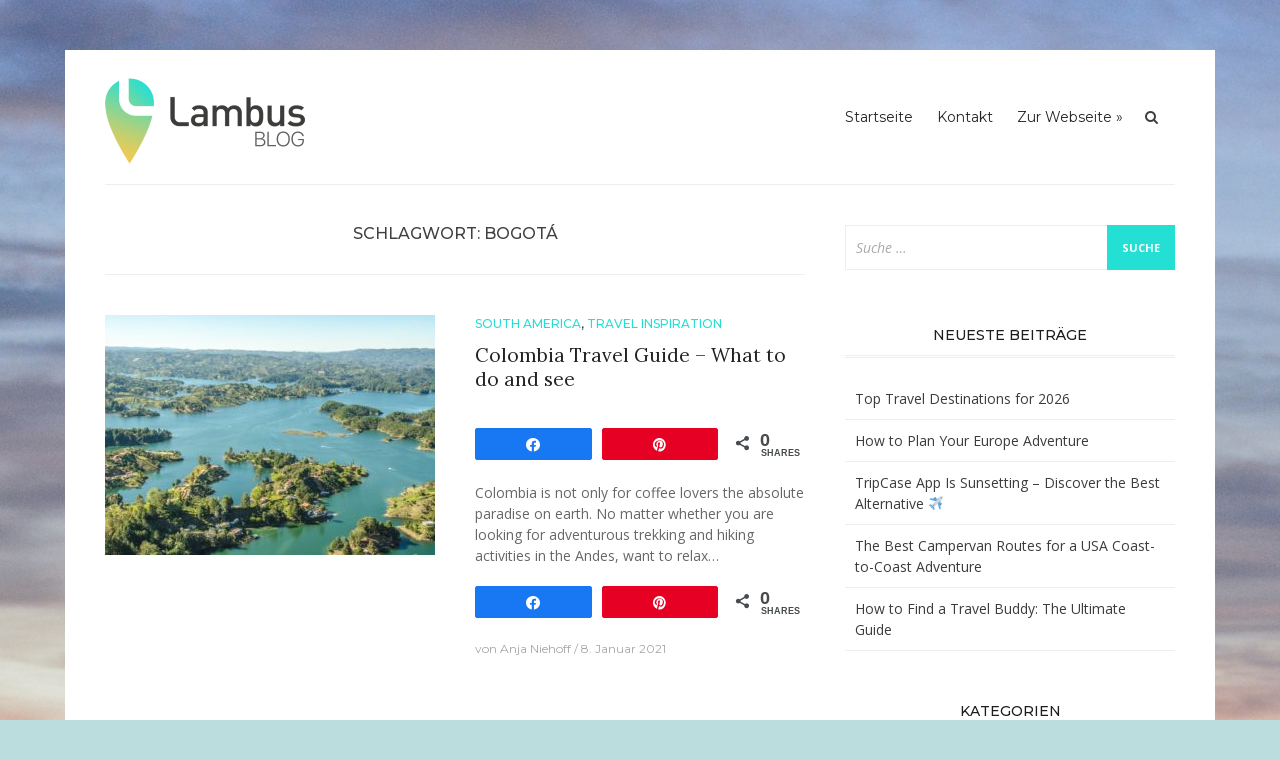

--- FILE ---
content_type: text/html; charset=UTF-8
request_url: https://blog.lambus-app.com/tag/bogota/
body_size: 11130
content:
<!DOCTYPE html>
<html lang="de-DE">
<head>
<meta charset="UTF-8">
<meta name="viewport" content="width=device-width, initial-scale=1">
<link rel="profile" href="http://gmpg.org/xfn/11">
<link rel="pingback" href="https://blog.lambus-app.com/xmlrpc.php">

<meta name='robots' content='noindex, nofollow' />

<!-- Social Warfare v4.4.1 https://warfareplugins.com - BEGINNING OF OUTPUT -->
<style>
	@font-face {
		font-family: "sw-icon-font";
		src:url("https://blog.lambus-app.com/wp-content/plugins/social-warfare/assets/fonts/sw-icon-font.eot?ver=4.4.1");
		src:url("https://blog.lambus-app.com/wp-content/plugins/social-warfare/assets/fonts/sw-icon-font.eot?ver=4.4.1#iefix") format("embedded-opentype"),
		url("https://blog.lambus-app.com/wp-content/plugins/social-warfare/assets/fonts/sw-icon-font.woff?ver=4.4.1") format("woff"),
		url("https://blog.lambus-app.com/wp-content/plugins/social-warfare/assets/fonts/sw-icon-font.ttf?ver=4.4.1") format("truetype"),
		url("https://blog.lambus-app.com/wp-content/plugins/social-warfare/assets/fonts/sw-icon-font.svg?ver=4.4.1#1445203416") format("svg");
		font-weight: normal;
		font-style: normal;
		font-display:block;
	}
</style>
<!-- Social Warfare v4.4.1 https://warfareplugins.com - END OF OUTPUT -->


	<!-- This site is optimized with the Yoast SEO plugin v21.7 - https://yoast.com/wordpress/plugins/seo/ -->
	<title>Bogotá Archive | Lambus</title>
	<meta property="og:locale" content="de_DE" />
	<meta property="og:type" content="article" />
	<meta property="og:title" content="Bogotá Archive | Lambus" />
	<meta property="og:url" content="https://blog.lambus-app.com/tag/bogota/" />
	<meta property="og:site_name" content="Lambus" />
	<meta name="twitter:card" content="summary_large_image" />
	<script type="application/ld+json" class="yoast-schema-graph">{"@context":"https://schema.org","@graph":[{"@type":"CollectionPage","@id":"https://blog.lambus-app.com/tag/bogota/","url":"https://blog.lambus-app.com/tag/bogota/","name":"Bogotá Archive | Lambus","isPartOf":{"@id":"https://blog.lambus-app.com/#website"},"primaryImageOfPage":{"@id":"https://blog.lambus-app.com/tag/bogota/#primaryimage"},"image":{"@id":"https://blog.lambus-app.com/tag/bogota/#primaryimage"},"thumbnailUrl":"https://blog.lambus-app.com/wp-content/uploads/2021/01/milo-miloezger-ZLLwL9bKlnk-unsplash.jpg","breadcrumb":{"@id":"https://blog.lambus-app.com/tag/bogota/#breadcrumb"},"inLanguage":"de-DE"},{"@type":"ImageObject","inLanguage":"de-DE","@id":"https://blog.lambus-app.com/tag/bogota/#primaryimage","url":"https://blog.lambus-app.com/wp-content/uploads/2021/01/milo-miloezger-ZLLwL9bKlnk-unsplash.jpg","contentUrl":"https://blog.lambus-app.com/wp-content/uploads/2021/01/milo-miloezger-ZLLwL9bKlnk-unsplash.jpg","width":2000,"height":1325,"caption":"Colombia"},{"@type":"BreadcrumbList","@id":"https://blog.lambus-app.com/tag/bogota/#breadcrumb","itemListElement":[{"@type":"ListItem","position":1,"name":"Startseite","item":"https://blog.lambus-app.com/"},{"@type":"ListItem","position":2,"name":"Bogotá"}]},{"@type":"WebSite","@id":"https://blog.lambus-app.com/#website","url":"https://blog.lambus-app.com/","name":"Lambus","description":"Blog","publisher":{"@id":"https://blog.lambus-app.com/#organization"},"potentialAction":[{"@type":"SearchAction","target":{"@type":"EntryPoint","urlTemplate":"https://blog.lambus-app.com/?s={search_term_string}"},"query-input":"required name=search_term_string"}],"inLanguage":"de-DE"},{"@type":"Organization","@id":"https://blog.lambus-app.com/#organization","name":"Lambus GmbH","url":"https://blog.lambus-app.com/","logo":{"@type":"ImageObject","inLanguage":"de-DE","@id":"https://blog.lambus-app.com/#/schema/logo/image/","url":"https://blog.lambus-app.com/wp-content/uploads/2018/12/DefaultIcon.png","contentUrl":"https://blog.lambus-app.com/wp-content/uploads/2018/12/DefaultIcon.png","width":1024,"height":1024,"caption":"Lambus GmbH"},"image":{"@id":"https://blog.lambus-app.com/#/schema/logo/image/"},"sameAs":["https://www.facebook.com/lambusapp","https://instagram.com/lambusapp","https://pinterest.com/lambus_io"]}]}</script>
	<!-- / Yoast SEO plugin. -->


<link rel='dns-prefetch' href='//widget.getyourguide.com' />
<link rel='dns-prefetch' href='//fonts.googleapis.com' />
<link rel="alternate" type="application/rss+xml" title="Lambus &raquo; Feed" href="https://blog.lambus-app.com/feed/" />
<link rel="alternate" type="application/rss+xml" title="Lambus &raquo; Kommentar-Feed" href="https://blog.lambus-app.com/comments/feed/" />
<link rel="alternate" type="application/rss+xml" title="Lambus &raquo; Bogotá Schlagwort-Feed" href="https://blog.lambus-app.com/tag/bogota/feed/" />
<script type="text/javascript">
/* <![CDATA[ */
window._wpemojiSettings = {"baseUrl":"https:\/\/s.w.org\/images\/core\/emoji\/14.0.0\/72x72\/","ext":".png","svgUrl":"https:\/\/s.w.org\/images\/core\/emoji\/14.0.0\/svg\/","svgExt":".svg","source":{"concatemoji":"https:\/\/blog.lambus-app.com\/wp-includes\/js\/wp-emoji-release.min.js?ver=6.4.7"}};
/*! This file is auto-generated */
!function(i,n){var o,s,e;function c(e){try{var t={supportTests:e,timestamp:(new Date).valueOf()};sessionStorage.setItem(o,JSON.stringify(t))}catch(e){}}function p(e,t,n){e.clearRect(0,0,e.canvas.width,e.canvas.height),e.fillText(t,0,0);var t=new Uint32Array(e.getImageData(0,0,e.canvas.width,e.canvas.height).data),r=(e.clearRect(0,0,e.canvas.width,e.canvas.height),e.fillText(n,0,0),new Uint32Array(e.getImageData(0,0,e.canvas.width,e.canvas.height).data));return t.every(function(e,t){return e===r[t]})}function u(e,t,n){switch(t){case"flag":return n(e,"\ud83c\udff3\ufe0f\u200d\u26a7\ufe0f","\ud83c\udff3\ufe0f\u200b\u26a7\ufe0f")?!1:!n(e,"\ud83c\uddfa\ud83c\uddf3","\ud83c\uddfa\u200b\ud83c\uddf3")&&!n(e,"\ud83c\udff4\udb40\udc67\udb40\udc62\udb40\udc65\udb40\udc6e\udb40\udc67\udb40\udc7f","\ud83c\udff4\u200b\udb40\udc67\u200b\udb40\udc62\u200b\udb40\udc65\u200b\udb40\udc6e\u200b\udb40\udc67\u200b\udb40\udc7f");case"emoji":return!n(e,"\ud83e\udef1\ud83c\udffb\u200d\ud83e\udef2\ud83c\udfff","\ud83e\udef1\ud83c\udffb\u200b\ud83e\udef2\ud83c\udfff")}return!1}function f(e,t,n){var r="undefined"!=typeof WorkerGlobalScope&&self instanceof WorkerGlobalScope?new OffscreenCanvas(300,150):i.createElement("canvas"),a=r.getContext("2d",{willReadFrequently:!0}),o=(a.textBaseline="top",a.font="600 32px Arial",{});return e.forEach(function(e){o[e]=t(a,e,n)}),o}function t(e){var t=i.createElement("script");t.src=e,t.defer=!0,i.head.appendChild(t)}"undefined"!=typeof Promise&&(o="wpEmojiSettingsSupports",s=["flag","emoji"],n.supports={everything:!0,everythingExceptFlag:!0},e=new Promise(function(e){i.addEventListener("DOMContentLoaded",e,{once:!0})}),new Promise(function(t){var n=function(){try{var e=JSON.parse(sessionStorage.getItem(o));if("object"==typeof e&&"number"==typeof e.timestamp&&(new Date).valueOf()<e.timestamp+604800&&"object"==typeof e.supportTests)return e.supportTests}catch(e){}return null}();if(!n){if("undefined"!=typeof Worker&&"undefined"!=typeof OffscreenCanvas&&"undefined"!=typeof URL&&URL.createObjectURL&&"undefined"!=typeof Blob)try{var e="postMessage("+f.toString()+"("+[JSON.stringify(s),u.toString(),p.toString()].join(",")+"));",r=new Blob([e],{type:"text/javascript"}),a=new Worker(URL.createObjectURL(r),{name:"wpTestEmojiSupports"});return void(a.onmessage=function(e){c(n=e.data),a.terminate(),t(n)})}catch(e){}c(n=f(s,u,p))}t(n)}).then(function(e){for(var t in e)n.supports[t]=e[t],n.supports.everything=n.supports.everything&&n.supports[t],"flag"!==t&&(n.supports.everythingExceptFlag=n.supports.everythingExceptFlag&&n.supports[t]);n.supports.everythingExceptFlag=n.supports.everythingExceptFlag&&!n.supports.flag,n.DOMReady=!1,n.readyCallback=function(){n.DOMReady=!0}}).then(function(){return e}).then(function(){var e;n.supports.everything||(n.readyCallback(),(e=n.source||{}).concatemoji?t(e.concatemoji):e.wpemoji&&e.twemoji&&(t(e.twemoji),t(e.wpemoji)))}))}((window,document),window._wpemojiSettings);
/* ]]> */
</script>
<link rel='stylesheet' id='social-warfare-block-css-css' href='https://blog.lambus-app.com/wp-content/plugins/social-warfare/assets/js/post-editor/dist/blocks.style.build.css?ver=6.4.7' type='text/css' media='all' />
<style id='wp-emoji-styles-inline-css' type='text/css'>

	img.wp-smiley, img.emoji {
		display: inline !important;
		border: none !important;
		box-shadow: none !important;
		height: 1em !important;
		width: 1em !important;
		margin: 0 0.07em !important;
		vertical-align: -0.1em !important;
		background: none !important;
		padding: 0 !important;
	}
</style>
<link rel='stylesheet' id='wp-block-library-css' href='https://blog.lambus-app.com/wp-includes/css/dist/block-library/style.min.css?ver=6.4.7' type='text/css' media='all' />
<style id='classic-theme-styles-inline-css' type='text/css'>
/*! This file is auto-generated */
.wp-block-button__link{color:#fff;background-color:#32373c;border-radius:9999px;box-shadow:none;text-decoration:none;padding:calc(.667em + 2px) calc(1.333em + 2px);font-size:1.125em}.wp-block-file__button{background:#32373c;color:#fff;text-decoration:none}
</style>
<style id='global-styles-inline-css' type='text/css'>
body{--wp--preset--color--black: #000000;--wp--preset--color--cyan-bluish-gray: #abb8c3;--wp--preset--color--white: #ffffff;--wp--preset--color--pale-pink: #f78da7;--wp--preset--color--vivid-red: #cf2e2e;--wp--preset--color--luminous-vivid-orange: #ff6900;--wp--preset--color--luminous-vivid-amber: #fcb900;--wp--preset--color--light-green-cyan: #7bdcb5;--wp--preset--color--vivid-green-cyan: #00d084;--wp--preset--color--pale-cyan-blue: #8ed1fc;--wp--preset--color--vivid-cyan-blue: #0693e3;--wp--preset--color--vivid-purple: #9b51e0;--wp--preset--gradient--vivid-cyan-blue-to-vivid-purple: linear-gradient(135deg,rgba(6,147,227,1) 0%,rgb(155,81,224) 100%);--wp--preset--gradient--light-green-cyan-to-vivid-green-cyan: linear-gradient(135deg,rgb(122,220,180) 0%,rgb(0,208,130) 100%);--wp--preset--gradient--luminous-vivid-amber-to-luminous-vivid-orange: linear-gradient(135deg,rgba(252,185,0,1) 0%,rgba(255,105,0,1) 100%);--wp--preset--gradient--luminous-vivid-orange-to-vivid-red: linear-gradient(135deg,rgba(255,105,0,1) 0%,rgb(207,46,46) 100%);--wp--preset--gradient--very-light-gray-to-cyan-bluish-gray: linear-gradient(135deg,rgb(238,238,238) 0%,rgb(169,184,195) 100%);--wp--preset--gradient--cool-to-warm-spectrum: linear-gradient(135deg,rgb(74,234,220) 0%,rgb(151,120,209) 20%,rgb(207,42,186) 40%,rgb(238,44,130) 60%,rgb(251,105,98) 80%,rgb(254,248,76) 100%);--wp--preset--gradient--blush-light-purple: linear-gradient(135deg,rgb(255,206,236) 0%,rgb(152,150,240) 100%);--wp--preset--gradient--blush-bordeaux: linear-gradient(135deg,rgb(254,205,165) 0%,rgb(254,45,45) 50%,rgb(107,0,62) 100%);--wp--preset--gradient--luminous-dusk: linear-gradient(135deg,rgb(255,203,112) 0%,rgb(199,81,192) 50%,rgb(65,88,208) 100%);--wp--preset--gradient--pale-ocean: linear-gradient(135deg,rgb(255,245,203) 0%,rgb(182,227,212) 50%,rgb(51,167,181) 100%);--wp--preset--gradient--electric-grass: linear-gradient(135deg,rgb(202,248,128) 0%,rgb(113,206,126) 100%);--wp--preset--gradient--midnight: linear-gradient(135deg,rgb(2,3,129) 0%,rgb(40,116,252) 100%);--wp--preset--font-size--small: 13px;--wp--preset--font-size--medium: 20px;--wp--preset--font-size--large: 36px;--wp--preset--font-size--x-large: 42px;--wp--preset--spacing--20: 0.44rem;--wp--preset--spacing--30: 0.67rem;--wp--preset--spacing--40: 1rem;--wp--preset--spacing--50: 1.5rem;--wp--preset--spacing--60: 2.25rem;--wp--preset--spacing--70: 3.38rem;--wp--preset--spacing--80: 5.06rem;--wp--preset--shadow--natural: 6px 6px 9px rgba(0, 0, 0, 0.2);--wp--preset--shadow--deep: 12px 12px 50px rgba(0, 0, 0, 0.4);--wp--preset--shadow--sharp: 6px 6px 0px rgba(0, 0, 0, 0.2);--wp--preset--shadow--outlined: 6px 6px 0px -3px rgba(255, 255, 255, 1), 6px 6px rgba(0, 0, 0, 1);--wp--preset--shadow--crisp: 6px 6px 0px rgba(0, 0, 0, 1);}:where(.is-layout-flex){gap: 0.5em;}:where(.is-layout-grid){gap: 0.5em;}body .is-layout-flow > .alignleft{float: left;margin-inline-start: 0;margin-inline-end: 2em;}body .is-layout-flow > .alignright{float: right;margin-inline-start: 2em;margin-inline-end: 0;}body .is-layout-flow > .aligncenter{margin-left: auto !important;margin-right: auto !important;}body .is-layout-constrained > .alignleft{float: left;margin-inline-start: 0;margin-inline-end: 2em;}body .is-layout-constrained > .alignright{float: right;margin-inline-start: 2em;margin-inline-end: 0;}body .is-layout-constrained > .aligncenter{margin-left: auto !important;margin-right: auto !important;}body .is-layout-constrained > :where(:not(.alignleft):not(.alignright):not(.alignfull)){max-width: var(--wp--style--global--content-size);margin-left: auto !important;margin-right: auto !important;}body .is-layout-constrained > .alignwide{max-width: var(--wp--style--global--wide-size);}body .is-layout-flex{display: flex;}body .is-layout-flex{flex-wrap: wrap;align-items: center;}body .is-layout-flex > *{margin: 0;}body .is-layout-grid{display: grid;}body .is-layout-grid > *{margin: 0;}:where(.wp-block-columns.is-layout-flex){gap: 2em;}:where(.wp-block-columns.is-layout-grid){gap: 2em;}:where(.wp-block-post-template.is-layout-flex){gap: 1.25em;}:where(.wp-block-post-template.is-layout-grid){gap: 1.25em;}.has-black-color{color: var(--wp--preset--color--black) !important;}.has-cyan-bluish-gray-color{color: var(--wp--preset--color--cyan-bluish-gray) !important;}.has-white-color{color: var(--wp--preset--color--white) !important;}.has-pale-pink-color{color: var(--wp--preset--color--pale-pink) !important;}.has-vivid-red-color{color: var(--wp--preset--color--vivid-red) !important;}.has-luminous-vivid-orange-color{color: var(--wp--preset--color--luminous-vivid-orange) !important;}.has-luminous-vivid-amber-color{color: var(--wp--preset--color--luminous-vivid-amber) !important;}.has-light-green-cyan-color{color: var(--wp--preset--color--light-green-cyan) !important;}.has-vivid-green-cyan-color{color: var(--wp--preset--color--vivid-green-cyan) !important;}.has-pale-cyan-blue-color{color: var(--wp--preset--color--pale-cyan-blue) !important;}.has-vivid-cyan-blue-color{color: var(--wp--preset--color--vivid-cyan-blue) !important;}.has-vivid-purple-color{color: var(--wp--preset--color--vivid-purple) !important;}.has-black-background-color{background-color: var(--wp--preset--color--black) !important;}.has-cyan-bluish-gray-background-color{background-color: var(--wp--preset--color--cyan-bluish-gray) !important;}.has-white-background-color{background-color: var(--wp--preset--color--white) !important;}.has-pale-pink-background-color{background-color: var(--wp--preset--color--pale-pink) !important;}.has-vivid-red-background-color{background-color: var(--wp--preset--color--vivid-red) !important;}.has-luminous-vivid-orange-background-color{background-color: var(--wp--preset--color--luminous-vivid-orange) !important;}.has-luminous-vivid-amber-background-color{background-color: var(--wp--preset--color--luminous-vivid-amber) !important;}.has-light-green-cyan-background-color{background-color: var(--wp--preset--color--light-green-cyan) !important;}.has-vivid-green-cyan-background-color{background-color: var(--wp--preset--color--vivid-green-cyan) !important;}.has-pale-cyan-blue-background-color{background-color: var(--wp--preset--color--pale-cyan-blue) !important;}.has-vivid-cyan-blue-background-color{background-color: var(--wp--preset--color--vivid-cyan-blue) !important;}.has-vivid-purple-background-color{background-color: var(--wp--preset--color--vivid-purple) !important;}.has-black-border-color{border-color: var(--wp--preset--color--black) !important;}.has-cyan-bluish-gray-border-color{border-color: var(--wp--preset--color--cyan-bluish-gray) !important;}.has-white-border-color{border-color: var(--wp--preset--color--white) !important;}.has-pale-pink-border-color{border-color: var(--wp--preset--color--pale-pink) !important;}.has-vivid-red-border-color{border-color: var(--wp--preset--color--vivid-red) !important;}.has-luminous-vivid-orange-border-color{border-color: var(--wp--preset--color--luminous-vivid-orange) !important;}.has-luminous-vivid-amber-border-color{border-color: var(--wp--preset--color--luminous-vivid-amber) !important;}.has-light-green-cyan-border-color{border-color: var(--wp--preset--color--light-green-cyan) !important;}.has-vivid-green-cyan-border-color{border-color: var(--wp--preset--color--vivid-green-cyan) !important;}.has-pale-cyan-blue-border-color{border-color: var(--wp--preset--color--pale-cyan-blue) !important;}.has-vivid-cyan-blue-border-color{border-color: var(--wp--preset--color--vivid-cyan-blue) !important;}.has-vivid-purple-border-color{border-color: var(--wp--preset--color--vivid-purple) !important;}.has-vivid-cyan-blue-to-vivid-purple-gradient-background{background: var(--wp--preset--gradient--vivid-cyan-blue-to-vivid-purple) !important;}.has-light-green-cyan-to-vivid-green-cyan-gradient-background{background: var(--wp--preset--gradient--light-green-cyan-to-vivid-green-cyan) !important;}.has-luminous-vivid-amber-to-luminous-vivid-orange-gradient-background{background: var(--wp--preset--gradient--luminous-vivid-amber-to-luminous-vivid-orange) !important;}.has-luminous-vivid-orange-to-vivid-red-gradient-background{background: var(--wp--preset--gradient--luminous-vivid-orange-to-vivid-red) !important;}.has-very-light-gray-to-cyan-bluish-gray-gradient-background{background: var(--wp--preset--gradient--very-light-gray-to-cyan-bluish-gray) !important;}.has-cool-to-warm-spectrum-gradient-background{background: var(--wp--preset--gradient--cool-to-warm-spectrum) !important;}.has-blush-light-purple-gradient-background{background: var(--wp--preset--gradient--blush-light-purple) !important;}.has-blush-bordeaux-gradient-background{background: var(--wp--preset--gradient--blush-bordeaux) !important;}.has-luminous-dusk-gradient-background{background: var(--wp--preset--gradient--luminous-dusk) !important;}.has-pale-ocean-gradient-background{background: var(--wp--preset--gradient--pale-ocean) !important;}.has-electric-grass-gradient-background{background: var(--wp--preset--gradient--electric-grass) !important;}.has-midnight-gradient-background{background: var(--wp--preset--gradient--midnight) !important;}.has-small-font-size{font-size: var(--wp--preset--font-size--small) !important;}.has-medium-font-size{font-size: var(--wp--preset--font-size--medium) !important;}.has-large-font-size{font-size: var(--wp--preset--font-size--large) !important;}.has-x-large-font-size{font-size: var(--wp--preset--font-size--x-large) !important;}
.wp-block-navigation a:where(:not(.wp-element-button)){color: inherit;}
:where(.wp-block-post-template.is-layout-flex){gap: 1.25em;}:where(.wp-block-post-template.is-layout-grid){gap: 1.25em;}
:where(.wp-block-columns.is-layout-flex){gap: 2em;}:where(.wp-block-columns.is-layout-grid){gap: 2em;}
.wp-block-pullquote{font-size: 1.5em;line-height: 1.6;}
</style>
<link rel='stylesheet' id='social_warfare-css' href='https://blog.lambus-app.com/wp-content/plugins/social-warfare/assets/css/style.min.css?ver=4.4.1' type='text/css' media='all' />
<link rel='stylesheet' id='bootstrap-css' href='https://blog.lambus-app.com/wp-content/themes/arouse/css/bootstrap.css?ver=3.3.6' type='text/css' media='' />
<link rel='stylesheet' id='font-awesome-css' href='https://blog.lambus-app.com/wp-content/themes/arouse/css/font-awesome.min.css?ver=4.6.3' type='text/css' media='all' />
<link rel='stylesheet' id='arouse-style-css' href='https://blog.lambus-app.com/wp-content/themes/arouse/style.css?ver=6.4.7' type='text/css' media='all' />
<link rel='stylesheet' id='jquery-flexslider-css' href='https://blog.lambus-app.com/wp-content/themes/arouse/css/flexslider.css?ver=6.4.7' type='text/css' media='screen' />
<link rel='stylesheet' id='arouse-fonts-css' href='//fonts.googleapis.com/css?family=Montserrat%3A400%2C500%7COpen+Sans%3A400%2C700%2C400italic%2C700italic%7CLora%3A400%2C400italic%2C700&#038;subset=latin%2Clatin-ext' type='text/css' media='all' />
<script type="text/javascript" src="https://blog.lambus-app.com/wp-includes/js/jquery/jquery.min.js?ver=3.7.1" id="jquery-core-js"></script>
<script type="text/javascript" src="https://blog.lambus-app.com/wp-includes/js/jquery/jquery-migrate.min.js?ver=3.4.1" id="jquery-migrate-js"></script>
<!--[if lt IE 9]>
<script type="text/javascript" src="https://blog.lambus-app.com/wp-content/themes/arouse/js/respond.min.js?ver=6.4.7" id="respond-js"></script>
<![endif]-->
<!--[if lt IE 9]>
<script type="text/javascript" src="https://blog.lambus-app.com/wp-content/themes/arouse/js/html5shiv.js?ver=6.4.7" id="html5shiv-js"></script>
<![endif]-->
<script async defer src="https://widget.getyourguide.com/dist/pa.umd.production.min.js" data-gyg-partner-id="T7WW5FU"></script><link rel="https://api.w.org/" href="https://blog.lambus-app.com/wp-json/" /><link rel="alternate" type="application/json" href="https://blog.lambus-app.com/wp-json/wp/v2/tags/425" /><link rel="EditURI" type="application/rsd+xml" title="RSD" href="https://blog.lambus-app.com/xmlrpc.php?rsd" />
<meta name="generator" content="WordPress 6.4.7" />
<meta name="generator" content="Site Kit by Google 1.115.0" />		<style type="text/css">
			
			button,
			input[type="button"],
			input[type="reset"],
			input[type="submit"] {
				background: #24dfd4;
			}
			.main-navigation a:hover {
				color: #24dfd4;
			}
			.main-navigation .current_page_item > a,
			.main-navigation .current-menu-item > a,
			.main-navigation .current_page_ancestor > a,
			.main-navigation .current-menu-ancestor > a {
				color: #24dfd4;
			}
			.arouse-search-form .search-form .search-submit {
				background-color: #24dfd4;
			}
			.nav-links .current {
				background: #24dfd4;
			}
			.widget-area a:hover {
				color: #24dfd4;
			}
			.search-form .search-submit {
				background: #24dfd4;
			}
			.widget_tag_cloud .tagcloud a {
				background: #24dfd4;
			}
			.widget_tag_cloud .tagcloud a:hover {
				color: #ffffff;
			}	
			.ar-cat-title a:hover {
				color: #24dfd4;
			}		
			.site-title a:hover {
				color: #24dfd4;
			}
			.site-description {
				color: #24dfd4;
			}
			.arouse-post-list .entry-title a:hover,
			.arouse-post-list .search-entry-title a:hover,
			.arouse-post-grid .entry-title a:hover,
			.arouse-post-grid .search-entry-title a:hover {
				color: #24dfd4;
			}
			.page-template-template-featured .arouse-post-list .entry-title a:hover,
			.page-template-template-featured .arouse-post-list .search-entry-title a:hover,
			.page-template-template-featured .arouse-post-grid .entry-title a:hover,
			.page-template-template-featured .arouse-post-grid .search-entry-title a:hover {
				color: #24dfd4;
			}			
			.comment-author .fn,
			.comment-author .url,
			.comment-reply-link,
			.comment-reply-login {
				color: #24dfd4;
			}
			.woocommerce ul.products li.product .star-rating {
				color: #24dfd4;
			}
			.woocommerce ul.products li.product h3:hover {
				color: #24dfd4;
			}
			.woocommerce-product-search input[type="submit"] {
				background: #24dfd4;
			}			
			.woocommerce #respond input#submit,
			.woocommerce a.button,
			.woocommerce button.button,
			.woocommerce input.button {
				background: #24dfd4;
			}
			.woocommerce nav.woocommerce-pagination ul li span.current {
				background: #24dfd4;
			}	
			.woocommerce .star-rating span {
				color: #24dfd4;
			}	
			.woocommerce .posted_in a,
			a.woocommerce-review-link {
				color: #24dfd4;
			}
			.arouse-entry-category a {
				color: #24dfd4;
			}
			.arouse-post-list .cat-links a,
			.arouse-post-grid .cat-links a {
				color: #24dfd4;
			}	
			.page-template-template-featured .arouse-post-list .cat-links a,
			.page-template-template-featured .arouse-post-grid .cat-links a {
				color: #24dfd4;
			}
				</style>
	<style type="text/css" id="custom-background-css">
body.custom-background { background-color: #bcdddd; background-image: url("https://blog.lambus-app.com/wp-content/uploads/2019/01/984020_XL.jpg"); background-position: center center; background-size: cover; background-repeat: repeat; background-attachment: scroll; }
</style>
	<link rel="icon" href="https://blog.lambus-app.com/wp-content/uploads/2018/12/cropped-DefaultIcon-32x32.png" sizes="32x32" />
<link rel="icon" href="https://blog.lambus-app.com/wp-content/uploads/2018/12/cropped-DefaultIcon-192x192.png" sizes="192x192" />
<link rel="apple-touch-icon" href="https://blog.lambus-app.com/wp-content/uploads/2018/12/cropped-DefaultIcon-180x180.png" />
<meta name="msapplication-TileImage" content="https://blog.lambus-app.com/wp-content/uploads/2018/12/cropped-DefaultIcon-270x270.png" />
</head>

<body class="archive tag tag-bogota tag-425 custom-background wp-custom-logo group-blog hfeed">

<div id="wrapper" class="arouse-boxed">
<div id="page" class="site">
	<a class="skip-link screen-reader-text" href="#main">Zum Inhalt springen</a>

	<header id="masthead" class="site-header" role="banner">

		<div class="brand-container">
			<div class="site-branding">
				<div class="site-logo">
					<a href="https://blog.lambus-app.com/" class="custom-logo-link" rel="home"><img width="470" height="200" src="https://blog.lambus-app.com/wp-content/uploads/2019/01/lambus-logo-2.png" class="custom-logo" alt="lambus-logo" decoding="async" fetchpriority="high" srcset="https://blog.lambus-app.com/wp-content/uploads/2019/01/lambus-logo-2.png 470w, https://blog.lambus-app.com/wp-content/uploads/2019/01/lambus-logo-2-300x128.png 300w" sizes="(max-width: 470px) 100vw, 470px" /></a>				</div>
			</div><!-- .site-branding -->
		</div><!-- .brand-container -->
		<div class="mainnav-container">
			<nav id="site-navigation" class="main-navigation" role="navigation">				
				<div class="menu-main-menu-container"><ul id="primary-menu" class="menu"><li id="menu-item-102" class="menu-item menu-item-type-custom menu-item-object-custom menu-item-home menu-item-102"><a href="http://blog.lambus-app.com">Startseite</a></li>
<li id="menu-item-132" class="menu-item menu-item-type-custom menu-item-object-custom menu-item-132"><a href="https://www.lambus.io/contact">Kontakt</a></li>
<li id="menu-item-101" class="menu-item menu-item-type-custom menu-item-object-custom menu-item-101"><a href="https://www.lambus.io?ref=blog">Zur Webseite »</a></li>
</ul></div>			</nav><!-- #site-navigation -->
			<div class="arouse-search-button-icon"></div>
			<div class="arouse-search-box-container">
				<div class="arouse-search-box">
					<div class="arouse-search-form">
						<form role="search" method="get" class="search-form" action="https://blog.lambus-app.com/">
				<label>
					<span class="screen-reader-text">Suche nach:</span>
					<input type="search" class="search-field" placeholder="Suche &hellip;" value="" name="s" />
				</label>
				<input type="submit" class="search-submit" value="Suche" />
			</form>					</div>
				</div><!-- th-search-box -->
			</div><!-- .th-search-box-container -->
		</div><!-- .mainnav-container -->
		<a id="arouse-nav-button" class="navbutton" ></a>

	</header><!-- #masthead -->
	<div class="responsive-mainnav-outer">
		<div class="arouse-responsive-mainnav"></div>
	</div>

	<div id="content" class="site-content">
<div class="container">
	<div class="row">
		<div class="col-xs-12 col-sm-12 col-md-8">
			<div id="primary" class="content-area">
				<main id="main" class="site-main" role="main">

					
						<header class="page-header">
							<h1 class="page-title">Schlagwort: <span>Bogotá</span></h1>						</header><!-- .page-header -->

						<div class="grid-wrapper">
							


<article id="post-1189" class="arouse-post-list post-1189 post type-post status-publish format-standard has-post-thumbnail hentry category-south-america-category category-travel-inspiration-en tag-andes tag-beaches tag-bogota tag-caribbean tag-colombia tag-hiking tag-medellin tag-nature tag-san-gil tag-trekking">
			<div class="entry-thumbnail">
			<a href="https://blog.lambus-app.com/2021/01/08/colombia-travel-guide-what-to-do-and-see/" title="Colombia Travel Guide &#8211; What to do and see">
				<img width="330" height="240" src="https://blog.lambus-app.com/wp-content/uploads/2021/01/milo-miloezger-ZLLwL9bKlnk-unsplash-330x240.jpg" class="attachment-arouse-featured size-arouse-featured wp-post-image" alt="" decoding="async" srcset="https://blog.lambus-app.com/wp-content/uploads/2021/01/milo-miloezger-ZLLwL9bKlnk-unsplash-330x240.jpg 330w, https://blog.lambus-app.com/wp-content/uploads/2021/01/milo-miloezger-ZLLwL9bKlnk-unsplash-700x510.jpg 700w" sizes="(max-width: 330px) 100vw, 330px" />			</a>
		</div>
	
	<div class="post-content-wrapper">
		<header class="entry-header">
			<div class="arouse-entry-category">
				<span class="cat-links"><a href="https://blog.lambus-app.com/category/travel-inspiration-en/south-america-category/" rel="category tag">South America</a>, <a href="https://blog.lambus-app.com/category/travel-inspiration-en/" rel="category tag">Travel Inspiration</a></span>			</div><!-- .entry-meta -->

			<h2 class="entry-title"><a href="https://blog.lambus-app.com/2021/01/08/colombia-travel-guide-what-to-do-and-see/" rel="bookmark">Colombia Travel Guide &#8211; What to do and see</a></h2>		</header><!-- .entry-header -->

		<div class="entry-content">
			<div class="swp_social_panel swp_horizontal_panel swp_flat_fresh  swp_default_full_color swp_individual_full_color swp_other_full_color scale-100  scale-" data-min-width="1100" data-float-color="#ffffff" data-float="none" data-float-mobile="none" data-transition="slide" data-post-id="1189" ><div class="nc_tweetContainer swp_share_button swp_facebook" data-network="facebook"><a class="nc_tweet swp_share_link" rel="nofollow noreferrer noopener" target="_blank" href="https://www.facebook.com/share.php?u=https%3A%2F%2Fblog.lambus-app.com%2F2021%2F01%2F08%2Fcolombia-travel-guide-what-to-do-and-see%2F" data-link="https://www.facebook.com/share.php?u=https%3A%2F%2Fblog.lambus-app.com%2F2021%2F01%2F08%2Fcolombia-travel-guide-what-to-do-and-see%2F"><span class="swp_count swp_hide"><span class="iconFiller"><span class="spaceManWilly"><i class="sw swp_facebook_icon"></i><span class="swp_share">Teilen</span></span></span></span></a></div><div class="nc_tweetContainer swp_share_button swp_pinterest" data-network="pinterest"><a rel="nofollow noreferrer noopener" class="nc_tweet swp_share_link noPop" onClick="var e=document.createElement('script');
							e.setAttribute('type','text/javascript');
							e.setAttribute('charset','UTF-8');
							e.setAttribute('src','//assets.pinterest.com/js/pinmarklet.js?r='+Math.random()*99999999);
							document.body.appendChild(e);
						" ><span class="swp_count swp_hide"><span class="iconFiller"><span class="spaceManWilly"><i class="sw swp_pinterest_icon"></i><span class="swp_share">Pin</span></span></span></span></a></div><div class="nc_tweetContainer swp_share_button total_shares total_sharesalt" ><span class="swp_count ">0 <span class="swp_label">Shares</span></span></div></div><p>Colombia is not only for coffee lovers the absolute paradise on earth. No matter whether you are looking for adventurous trekking and hiking activities in the Andes, want to relax&hellip; </p>
<div class="swp_social_panel swp_horizontal_panel swp_flat_fresh  swp_default_full_color swp_individual_full_color swp_other_full_color scale-100  scale-" data-min-width="1100" data-float-color="#ffffff" data-float="none" data-float-mobile="none" data-transition="slide" data-post-id="1189" ><div class="nc_tweetContainer swp_share_button swp_facebook" data-network="facebook"><a class="nc_tweet swp_share_link" rel="nofollow noreferrer noopener" target="_blank" href="https://www.facebook.com/share.php?u=https%3A%2F%2Fblog.lambus-app.com%2F2021%2F01%2F08%2Fcolombia-travel-guide-what-to-do-and-see%2F" data-link="https://www.facebook.com/share.php?u=https%3A%2F%2Fblog.lambus-app.com%2F2021%2F01%2F08%2Fcolombia-travel-guide-what-to-do-and-see%2F"><span class="swp_count swp_hide"><span class="iconFiller"><span class="spaceManWilly"><i class="sw swp_facebook_icon"></i><span class="swp_share">Teilen</span></span></span></span></a></div><div class="nc_tweetContainer swp_share_button swp_pinterest" data-network="pinterest"><a rel="nofollow noreferrer noopener" class="nc_tweet swp_share_link noPop" onClick="var e=document.createElement('script');
							e.setAttribute('type','text/javascript');
							e.setAttribute('charset','UTF-8');
							e.setAttribute('src','//assets.pinterest.com/js/pinmarklet.js?r='+Math.random()*99999999);
							document.body.appendChild(e);
						" ><span class="swp_count swp_hide"><span class="iconFiller"><span class="spaceManWilly"><i class="sw swp_pinterest_icon"></i><span class="swp_share">Pin</span></span></span></span></a></div><div class="nc_tweetContainer swp_share_button total_shares total_sharesalt" ><span class="swp_count ">0 <span class="swp_label">Shares</span></span></div></div>		</div><!-- .entry-content -->

		<div class="entry-meta">
			<span class="byline"> von <span class="author vcard"><a class="url fn n" href="https://blog.lambus-app.com/author/a-niehoff/">Anja Niehoff</a></span></span><span class="posted-on"><a href="https://blog.lambus-app.com/2021/01/08/colombia-travel-guide-what-to-do-and-see/" rel="bookmark"><time class="entry-date published" datetime="2021-01-08T13:54:11+01:00">8. Januar 2021</time><time class="updated" datetime="2022-06-09T12:02:09+02:00">9. Juni 2022</time></a></span>		</div><!-- .entry-footer -->
	</div>
</article><!-- #post-## -->
						</div><!-- .grid-wrapper -->

						
				</main><!-- #main -->
			</div><!-- #primary -->
		</div><!-- .cols-->
		<div class="col-xs-12 col-sm-6 col-md-4">
			
<aside id="secondary" class="widget-area" role="complementary">
	<section id="search-2" class="widget widget_search"><form role="search" method="get" class="search-form" action="https://blog.lambus-app.com/">
				<label>
					<span class="screen-reader-text">Suche nach:</span>
					<input type="search" class="search-field" placeholder="Suche &hellip;" value="" name="s" />
				</label>
				<input type="submit" class="search-submit" value="Suche" />
			</form></section>
		<section id="recent-posts-2" class="widget widget_recent_entries">
		<h3 class="widget-title">Neueste Beiträge</h3>
		<ul>
											<li>
					<a href="https://blog.lambus-app.com/2026/01/09/top-travel-destinations-for-2026/">Top Travel Destinations for 2026</a>
									</li>
											<li>
					<a href="https://blog.lambus-app.com/2025/09/18/how-to-plan-your-europe-adventure-l-lambus-blog/">How to Plan Your Europe Adventure</a>
									</li>
											<li>
					<a href="https://blog.lambus-app.com/2025/05/15/tripcase-is-shutting-down-discover-the-best-alternative/">TripCase App Is Sunsetting – Discover the Best Alternative ✈️</a>
									</li>
											<li>
					<a href="https://blog.lambus-app.com/2025/03/18/best-campervan-routes-in-usa/">The Best Campervan Routes for a USA Coast-to-Coast Adventure</a>
									</li>
											<li>
					<a href="https://blog.lambus-app.com/2025/02/27/how-to-find-a-travel-buddy-l-lambus-blog/">How to Find a Travel Buddy: The Ultimate Guide</a>
									</li>
					</ul>

		</section><section id="categories-2" class="widget widget_categories"><h3 class="widget-title">Kategorien</h3>
			<ul>
					<li class="cat-item cat-item-383"><a href="https://blog.lambus-app.com/category/travel-inspiration-en/africa-category/">Africa</a>
</li>
	<li class="cat-item cat-item-384"><a href="https://blog.lambus-app.com/category/travel-inspiration-en/asia-category/">Asia</a>
</li>
	<li class="cat-item cat-item-450"><a href="https://blog.lambus-app.com/category/travel-tips-en/backpacking/">Backpacking</a>
</li>
	<li class="cat-item cat-item-1"><a href="https://blog.lambus-app.com/category/blog-posts/">Blog Posts</a>
</li>
	<li class="cat-item cat-item-481"><a href="https://blog.lambus-app.com/category/travel-inspiration-en/bucket-list/">Bucket List</a>
</li>
	<li class="cat-item cat-item-661"><a href="https://blog.lambus-app.com/category/travel-tips-en/budget/">Budget</a>
</li>
	<li class="cat-item cat-item-386"><a href="https://blog.lambus-app.com/category/travel-inspiration-en/central-america-category/">Central America</a>
</li>
	<li class="cat-item cat-item-365"><a href="https://blog.lambus-app.com/category/travel-inspiration-en/europe-category/">Europe</a>
</li>
	<li class="cat-item cat-item-690"><a href="https://blog.lambus-app.com/category/travel-tips-en/family/">Family</a>
</li>
	<li class="cat-item cat-item-4"><a href="https://blog.lambus-app.com/category/faq/">FAQ</a>
</li>
	<li class="cat-item cat-item-385"><a href="https://blog.lambus-app.com/category/travel-inspiration-en/north-america-category/">North America</a>
</li>
	<li class="cat-item cat-item-387"><a href="https://blog.lambus-app.com/category/travel-inspiration-en/oceania-category/">Oceania</a>
</li>
	<li class="cat-item cat-item-434"><a href="https://blog.lambus-app.com/category/travel-tips-en/road-trip/">Road Trip</a>
</li>
	<li class="cat-item cat-item-461"><a href="https://blog.lambus-app.com/category/travel-tips-en/solo-travel/">Solo Travel</a>
</li>
	<li class="cat-item cat-item-388"><a href="https://blog.lambus-app.com/category/travel-inspiration-en/south-america-category/">South America</a>
</li>
	<li class="cat-item cat-item-239"><a href="https://blog.lambus-app.com/category/travel-tips-en/sustainable-travel/">Sustainable Travel</a>
</li>
	<li class="cat-item cat-item-209"><a href="https://blog.lambus-app.com/category/travel-inspiration-en/">Travel Inspiration</a>
</li>
	<li class="cat-item cat-item-241"><a href="https://blog.lambus-app.com/category/travel-tips-en/">Travel Tips</a>
</li>
	<li class="cat-item cat-item-553"><a href="https://blog.lambus-app.com/category/travel-tips-en/world-trips/">World Trips</a>
</li>
			</ul>

			</section></aside><!-- #secondary -->
		</div><!-- .cols-->
	</div><!-- .row -->
</div><!-- .container -->

	</div><!-- #content -->

	<footer id="colophon" class="site-footer" role="contentinfo">
		<div class="container">
			<div class="row">
				<div class="footer-widget-area">
					<div class="col-md-4">
						<div class="left-footer">
							<div id="secondary" class="widget-area" role="complementary">
																	
															</div><!-- #secondary -->
						</div>
					</div>
					
					<div class="col-md-4">
						<div class="mid-footer">
							<div id="secondary" class="widget-area" role="complementary">
								
															</div><!-- #secondary -->						</div>
					</div>

					<div class="col-md-4">
						<div class="right-footer">
							<div id="secondary" class="widget-area" role="complementary">
								
															</div><!-- #secondary -->				
						</div>
					</div>						
				</div><!-- .footer-widget-area -->
			</div><!-- .row -->
		</div><!-- .container -->
		<div class="site-info">
			<div class="container">
				<div>
					Copyright &#169; 2026 <a href="https://blog.lambus-app.com/" title="Lambus" >Lambus</a>.				</div>
			</div><!-- .container -->
		</div><!-- .site-info -->
	</footer><!-- #colophon -->
</div><!-- #page -->

</div><!-- #wrapper -->

<script type="text/javascript" src="https://blog.lambus-app.com/wp-includes/js/dist/vendor/wp-polyfill-inert.min.js?ver=3.1.2" id="wp-polyfill-inert-js"></script>
<script type="text/javascript" src="https://blog.lambus-app.com/wp-includes/js/dist/vendor/regenerator-runtime.min.js?ver=0.14.0" id="regenerator-runtime-js"></script>
<script type="text/javascript" src="https://blog.lambus-app.com/wp-includes/js/dist/vendor/wp-polyfill.min.js?ver=3.15.0" id="wp-polyfill-js"></script>
<script type="text/javascript" src="https://blog.lambus-app.com/wp-includes/js/dist/autop.min.js?ver=dacd785d109317df2707" id="wp-autop-js"></script>
<script type="text/javascript" src="https://blog.lambus-app.com/wp-includes/js/dist/blob.min.js?ver=10a1c5c0acdef3d15657" id="wp-blob-js"></script>
<script type="text/javascript" src="https://blog.lambus-app.com/wp-includes/js/dist/block-serialization-default-parser.min.js?ver=30ffd7e7e199f10b2a6d" id="wp-block-serialization-default-parser-js"></script>
<script type="text/javascript" src="https://blog.lambus-app.com/wp-includes/js/dist/vendor/react.min.js?ver=18.2.0" id="react-js"></script>
<script type="text/javascript" src="https://blog.lambus-app.com/wp-includes/js/dist/hooks.min.js?ver=c6aec9a8d4e5a5d543a1" id="wp-hooks-js"></script>
<script type="text/javascript" src="https://blog.lambus-app.com/wp-includes/js/dist/deprecated.min.js?ver=73ad3591e7bc95f4777a" id="wp-deprecated-js"></script>
<script type="text/javascript" src="https://blog.lambus-app.com/wp-includes/js/dist/dom.min.js?ver=49ff2869626fbeaacc23" id="wp-dom-js"></script>
<script type="text/javascript" src="https://blog.lambus-app.com/wp-includes/js/dist/vendor/react-dom.min.js?ver=18.2.0" id="react-dom-js"></script>
<script type="text/javascript" src="https://blog.lambus-app.com/wp-includes/js/dist/escape-html.min.js?ver=03e27a7b6ae14f7afaa6" id="wp-escape-html-js"></script>
<script type="text/javascript" src="https://blog.lambus-app.com/wp-includes/js/dist/element.min.js?ver=ed1c7604880e8b574b40" id="wp-element-js"></script>
<script type="text/javascript" src="https://blog.lambus-app.com/wp-includes/js/dist/is-shallow-equal.min.js?ver=20c2b06ecf04afb14fee" id="wp-is-shallow-equal-js"></script>
<script type="text/javascript" src="https://blog.lambus-app.com/wp-includes/js/dist/i18n.min.js?ver=7701b0c3857f914212ef" id="wp-i18n-js"></script>
<script type="text/javascript" id="wp-i18n-js-after">
/* <![CDATA[ */
wp.i18n.setLocaleData( { 'text direction\u0004ltr': [ 'ltr' ] } );
/* ]]> */
</script>
<script type="text/javascript" id="wp-keycodes-js-translations">
/* <![CDATA[ */
( function( domain, translations ) {
	var localeData = translations.locale_data[ domain ] || translations.locale_data.messages;
	localeData[""].domain = domain;
	wp.i18n.setLocaleData( localeData, domain );
} )( "default", {"translation-revision-date":"2023-12-06 19:56:58+0000","generator":"GlotPress\/4.0.0-alpha.11","domain":"messages","locale_data":{"messages":{"":{"domain":"messages","plural-forms":"nplurals=2; plural=n != 1;","lang":"de"},"Tilde":["Tilde"],"Backtick":["Backtick"],"Period":["Punkt"],"Comma":["Komma"]}},"comment":{"reference":"wp-includes\/js\/dist\/keycodes.js"}} );
/* ]]> */
</script>
<script type="text/javascript" src="https://blog.lambus-app.com/wp-includes/js/dist/keycodes.min.js?ver=3460bd0fac9859d6886c" id="wp-keycodes-js"></script>
<script type="text/javascript" src="https://blog.lambus-app.com/wp-includes/js/dist/priority-queue.min.js?ver=422e19e9d48b269c5219" id="wp-priority-queue-js"></script>
<script type="text/javascript" src="https://blog.lambus-app.com/wp-includes/js/dist/compose.min.js?ver=3189b344ff39fef940b7" id="wp-compose-js"></script>
<script type="text/javascript" src="https://blog.lambus-app.com/wp-includes/js/dist/private-apis.min.js?ver=11cb2ebaa70a9f1f0ab5" id="wp-private-apis-js"></script>
<script type="text/javascript" src="https://blog.lambus-app.com/wp-includes/js/dist/redux-routine.min.js?ver=0be1b2a6a79703e28531" id="wp-redux-routine-js"></script>
<script type="text/javascript" src="https://blog.lambus-app.com/wp-includes/js/dist/data.min.js?ver=dc5f255634f3da29c8d5" id="wp-data-js"></script>
<script type="text/javascript" id="wp-data-js-after">
/* <![CDATA[ */
( function() {
	var userId = 0;
	var storageKey = "WP_DATA_USER_" + userId;
	wp.data
		.use( wp.data.plugins.persistence, { storageKey: storageKey } );
} )();
/* ]]> */
</script>
<script type="text/javascript" src="https://blog.lambus-app.com/wp-includes/js/dist/html-entities.min.js?ver=36a4a255da7dd2e1bf8e" id="wp-html-entities-js"></script>
<script type="text/javascript" src="https://blog.lambus-app.com/wp-includes/js/dist/shortcode.min.js?ver=c128a3008a96e820aa86" id="wp-shortcode-js"></script>
<script type="text/javascript" id="wp-blocks-js-translations">
/* <![CDATA[ */
( function( domain, translations ) {
	var localeData = translations.locale_data[ domain ] || translations.locale_data.messages;
	localeData[""].domain = domain;
	wp.i18n.setLocaleData( localeData, domain );
} )( "default", {"translation-revision-date":"2023-12-06 19:56:58+0000","generator":"GlotPress\/4.0.0-alpha.11","domain":"messages","locale_data":{"messages":{"":{"domain":"messages","plural-forms":"nplurals=2; plural=n != 1;","lang":"de"},"%1$s Block. Row %2$d":["Block %1$s. Zeile %2$d"],"Design":["Design"],"%s Block":["Block %s"],"%1$s Block. %2$s":["Block %1$s. %2$s"],"%1$s Block. Column %2$d":["Block %1$s. Spalte %2$d"],"%1$s Block. Column %2$d. %3$s":["Block %1$s. Spalte %2$d. %3$s"],"%1$s Block. Row %2$d. %3$s":["Block %1$s. Zeile %2$d. %3$s"],"Reusable blocks":["Wiederverwendbare Bl\u00f6cke"],"Embeds":["Einbettungen"],"Text":["Text"],"Widgets":["Widgets"],"Theme":["Theme"],"Media":["Medien"]}},"comment":{"reference":"wp-includes\/js\/dist\/blocks.js"}} );
/* ]]> */
</script>
<script type="text/javascript" src="https://blog.lambus-app.com/wp-includes/js/dist/blocks.min.js?ver=7204d43123223474471a" id="wp-blocks-js"></script>
<script type="text/javascript" src="https://blog.lambus-app.com/wp-content/plugins/getyourguide-widget/dist/post.js?ver=1629835864" id="gyg_wp_plugin-post-js-js"></script>
<script type="text/javascript" id="social_warfare_script-js-extra">
/* <![CDATA[ */
var socialWarfare = {"addons":[],"post_id":"1189","variables":{"emphasizeIcons":false,"powered_by_toggle":false,"affiliate_link":"https:\/\/warfareplugins.com"},"floatBeforeContent":""};
/* ]]> */
</script>
<script type="text/javascript" src="https://blog.lambus-app.com/wp-content/plugins/social-warfare/assets/js/script.min.js?ver=4.4.1" id="social_warfare_script-js"></script>
<script type="text/javascript" src="https://blog.lambus-app.com/wp-content/themes/arouse/js/navigation.js?ver=20151215" id="arouse-navigation-js"></script>
<script type="text/javascript" src="https://blog.lambus-app.com/wp-content/themes/arouse/js/skip-link-focus-fix.js?ver=20151215" id="arouse-skip-link-focus-fix-js"></script>
<script type="text/javascript" src="https://blog.lambus-app.com/wp-content/themes/arouse/js/jquery.flexslider-min.js?ver=6.4.7" id="jquery-flexslider-js"></script>
<script type="text/javascript" src="https://blog.lambus-app.com/wp-content/themes/arouse/js/flex-custom.js?ver=6.4.7" id="arouse-flex-custom-js-js"></script>
<script type="text/javascript"> var swp_nonce = "69c8a0c3a8";function parentIsEvil() { var html = null; try { var doc = top.location.pathname; } catch(err){ }; if(typeof doc === "undefined") { return true } else { return false }; }; if (parentIsEvil()) { top.location = self.location.href; };var url = "https://blog.lambus-app.com/2021/01/08/colombia-travel-guide-what-to-do-and-see/";if(url.indexOf("stfi.re") != -1) { var canonical = ""; var links = document.getElementsByTagName("link"); for (var i = 0; i < links.length; i ++) { if (links[i].getAttribute("rel") === "canonical") { canonical = links[i].getAttribute("href")}}; canonical = canonical.replace("?sfr=1", "");top.location = canonical; console.log(canonical);};var swpFloatBeforeContent = false; var swp_ajax_url = "https://blog.lambus-app.com/wp-admin/admin-ajax.php";var swpClickTracking = false;</script></body>
</html>

<!-- Dynamic page generated in 0.064 seconds. -->
<!-- Cached page generated by WP-Super-Cache on 2026-01-28 20:23:23 -->

<!-- super cache -->

--- FILE ---
content_type: text/javascript
request_url: https://blog.lambus-app.com/wp-content/themes/arouse/js/flex-custom.js?ver=6.4.7
body_size: 431
content:
jQuery(window).load(function() {
    jQuery('.flexslider').flexslider({
        animation: "fade",
        direction: "horizontal",
        slideshowSpeed: 6000,
        animationSpeed: 600
    });
});

(function($) {
	$('div.arouse-slider-container').on( 'click', function(e) {
		if ( $(e.target).is('span.cat-links') ) { 
			return false;
		} else {
			window.location = $(this).data('loc');
		}
	});
})(jQuery);